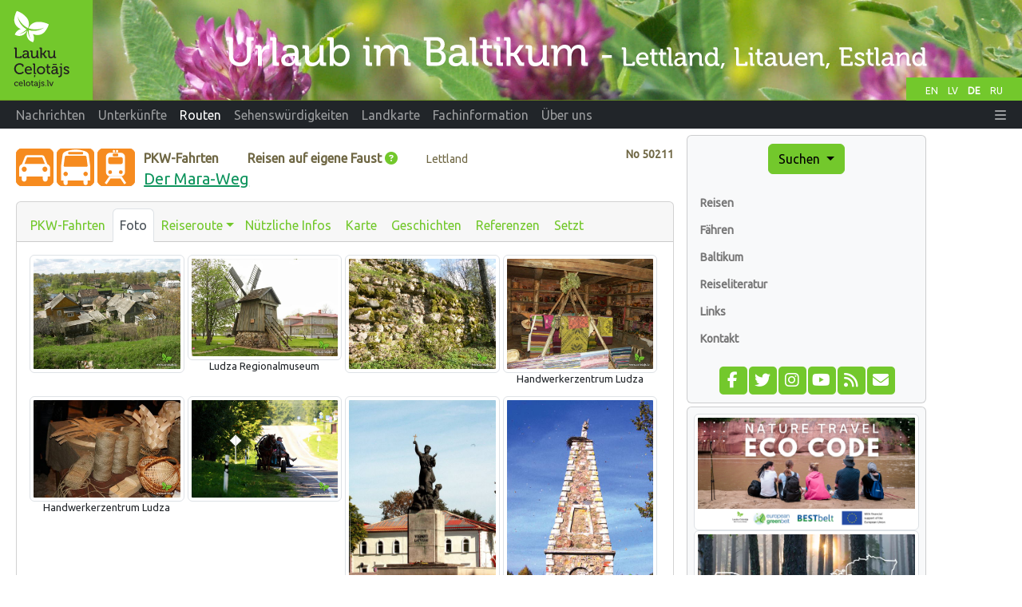

--- FILE ---
content_type: text/html;charset=UTF-8
request_url: https://www.celotajs.lv/de/e/glry/marascels
body_size: 7822
content:
<!DOCTYPE html>
<html xmlns="http://www.w3.org/1999/xhtml" xml:lang="en" lang="en">
<head>
  <meta http-equiv="Content-Type" content="text/html; charset=utf-8" />
  <meta charset="utf-8" />
  <meta http-equiv="X-UA-Compatible" content="IE=edge" />
  <meta name="viewport" content="width=device-width, initial-scale=1, shrink-to-fit=no" />
  <meta name="author" content="LLTA Lauku Celotajs"/>
  <link rel="apple-touch-icon" sizes="180x180" href="/apple-touch-icon.png">
  <link rel="icon" type="image/png" sizes="32x32" href="/favicon-32x32.png">
  <link rel="icon" type="image/png" sizes="16x16" href="/favicon-16x16.png">
  <link rel="manifest" href="/site.webmanifest">
  <link rel="mask-icon" href="/safari-pinned-tab.svg" color="#5bbad5">
  <meta name="msapplication-TileColor" content="#da532c">
  <meta name="theme-color" content="#ffffff">
  <title>Der Mara-Weg - Fotogalerie</title>
  <meta name="description" content="Nach der Gründung Livlands wurde dieses Land der Heiligen Jungfrau Maria gewidmet. So entstand Terra Mariana bzw. Land von Mara. Die Landstraße Ludza – Rēzekne – Daugavpils ist ein Teil des alten Han ..." />
<link rel="canonical" href="https://www.celotajs.lv/de/e/glry/marascels" />
<meta property="og:url" content="https://www.celotajs.lv/de/e/glry/marascels" />
<meta property="og:type" content="website" />
<meta property="og:title" content="Der Mara-Weg - Fotogalerie" />
<meta property="og:description" content="Nach der Gründung Livlands wurde dieses Land der Heiligen Jungfrau Maria gewidmet. So entstand Terra Mariana bzw. Land von Mara. Die Landstraße Ludza – Rēzekne – Daugavpils ist ein Teil des alten Han ..." />
<meta property="og:image" content="https://www.celotajs.lv/g/Tour/Selfdrive/50211/VO_5210453.jpg?size=1024" />
<meta name="twitter:card" content="summary_large_image" />
<meta name="twitter:title" content="Der Mara-Weg - Fotogalerie" />
<meta name="twitter:description" content="Nach der Gründung Livlands wurde dieses Land der Heiligen Jungfrau Maria gewidmet. So entstand Terra Mariana bzw. Land von Mara. Die Landstraße Ludza – Rēzekne – Daugavpils ist ein Teil des alten Han ..." />
<meta name="twitter:image" content="https://www.celotajs.lv/g/Tour/Selfdrive/50211/VO_5210453.jpg?size=1024" />
<link rel="stylesheet" type="text/css" href="../../../wicket/resource/lv.ortis.web.app.res.WappRes/bs5o-ver-7427540B7388A9AF8079CA93268EF92D.css" />
<script type="text/javascript" src="../../../wicket/resource/org.apache.wicket.resource.JQueryResourceReference/jquery/jquery-3.7.1-ver-962A4A135B116C30221466C5E4F0E7A1.js"></script>
<script type="text/javascript" src="../../../wicket/resource/lv.wi.res.bootstrap.WiBootstrap5Theme/bs5.bundle.min-ver-5CC1B73E70520FA84B1846AFE0EC8FB6.js"></script>
<link rel="stylesheet" type="text/css" href="../../../wicket/resource/lv.wi.res.WiUiCssRes/css/wi-ui-ver-6BB7EB0A27076848D05BBC26856277BE.css" />
<script type="text/javascript" id="gtm-script">
/*<![CDATA[*/
(function(w,d,s,l,i){w[l]=w[l]||[];w[l].push({'gtm.start':new Date().getTime(),event:'gtm.js'});var f=d.getElementsByTagName(s)[0],j=d.createElement(s),dl=l!='dataLayer'?'&l='+l:'';j.async=true;j.src='https://www.googletagmanager.com/gtm.js?id='+i+dl;f.parentNode.insertBefore(j,f);})(window,document,'script','dataLayer','GTM-N9WRL2GD');
/*]]>*/
</script>
<script type="text/javascript" async="async" src="//pagead2.googlesyndication.com/pagead/js/adsbygoogle.js"></script>
<link rel="stylesheet" type="text/css" href="../../../wicket/resource/lv.wi.res.fa.FontAwsomeResourceReference/css/all.min-ver-C325BE79A5ECCA85D68EB9E5B65A547A.css" />
<script type="text/javascript" src="../../../wicket/resource/org.apache.wicket.ajax.AbstractDefaultAjaxBehavior/res/js/wicket-ajax-jquery-ver-8CD946166F47E5DD4EADD165939FF57D.js"></script>
<link rel="stylesheet" type="text/css" href="../../../wicket/resource/lv.wi.cmp.lightbox.WiLightboxBs5ResourceReference/glightbox.min-ver-9B438B29CEF1C212D1C65A877FFC7232.css" />
<style type="text/css" id="lightbox">
.glightbox-clean h4.gslide-title {
  margin-bottom: 0.3rem;
}
.glightbox-clean div.gdesc-inner {
  padding: 12px 22px;
} </style>
<script type="text/javascript" src="../../../wicket/resource/lv.wi.cmp.lightbox.WiLightboxBs5ResourceReference/glightbox.min-ver-3E80BC0DB9EA0983473B1FA66FB4571D.js"></script>
<script type="text/javascript" id="50211">
/*<![CDATA[*/
$('document').ready(function(){ 
 var var_50211 = GLightbox({ 
  selector: '[data-gallery="50211"]', autoplayVideos: false, 
 });
});

/*]]>*/
</script>
<link rel="stylesheet" type="text/css" href="../../../wicket/resource/lv.glry.res.GalleryCssRes/css/gallery-ver-50246C6EFA8840F3CD353386916E0963.css" />

    <link rel="stylesheet" type="text/css" href="https://fonts.googleapis.com/css?family=Ubuntu&amp;subset=latin,latin-ext,cyrillic" />
<link rel="stylesheet" type="text/css" href="../../../wicket/resource/lv.ortis.web.app.res.WappRes/css-base-ver-9C482EA14C54A4B196BDFE9F7BC0BC0D.css" />
<link rel="stylesheet" type="text/css" href="../../../wicket/resource/lv.ortis.web.app.res.WappRes/s2019-ver-61599047F6B25CAAB9225A1CE95F1788" />
<script type="text/javascript">
/*<![CDATA[*/
Wicket.Event.add(window, "domready", function(event) { 
$('#id1').click(function() {$('#id2 .modal-body').load('https://www.celotajs.lv/de/app/info/TourDesignEnum_OWN #infoTextDiv', function(e) { $('#id2').modal('show')});});;
Wicket.Event.publish(Wicket.Event.Topic.AJAX_HANDLERS_BOUND);
;});
/*]]>*/
</script>
<meta name="wicket.header.items"/>
</head>
<body role="document" class="ortis">
  <noscript><iframe src="https://www.googletagmanager.com/ns.html?id=GTM-N9WRL2GD" height="0" width="0" style="display:none;visibility:hidden"></iframe></noscript>
  
  <div class="baseContainer container-fluid">
    
      
      <header>
        <div class="d-none d-md-block" style="position:relative; background-color: #658B1C;">
          <div id="selectLanguages">
            <div>
            
        <a class="localeChangeLink" href="../../../en/e/glry/marascels?lang=en"><span class="localeName" alt="en" title="English">EN</span></a>
            
        <a class="localeChangeLink" href="../../../lv/e/glry/marascels?lang=lv"><span class="localeName" alt="lv" title="latviešu">LV</span></a>
            
        <a class="localeChangeLink" href="../../../de/e/glry/marascels?lang=de"><span class="localeName active" alt="de" title="Deutsch">DE</span></a>
            
        <a class="localeChangeLink" href="../../../ru/e/glry/marascels?lang=ru"><span class="localeName" alt="ru" title="русский">RU</span></a>
      
    </div>
          </div>
          <a href="../../../de"><img class="img-fluid" src="../../../wicket/resource/lv.ortis.web.app.layout.skin.s2019.img.WSkin2019Res/hdr_de-ver-BA81577877266659AB78B18232B52A32.svg?de" alt="Urlaub auf dem Land"  title="Urlaub auf dem Land"/></a>
        </div>
        <div id="mainNavbar" class="mainNavbarNarrow" style="margin-bottom: .5em;">
      <nav class="navbar navbar-expand-md navbar-dark bg-dark py-md-0 pt-0 pb-2">
        <div class="container-fluid">
        <a class="d-block d-md-none navbar-brand" href="../../../de"><img style="height: 35px; margin-top: -1px;" alt="LC" src="../../../wicket/resource/lv.ortis.web.app.layout.skin.s2019.img.WSkin2019Res/btfly-ver-7DE54C5E2775280CCA5D7EC42C2ECF46.svg" title="Urlaub im Baltikum - Lettland, Litauen, Estland"/></a>
        <button class="navbar-toggler" type="button" data-bs-toggle="collapse" data-bs-target="#navbar-collapse-1">
          <span class="navbar-toggler-icon"></span>
        </button>
        <div class="collapse navbar-collapse" id="navbar-collapse-1">
          <ul class="navbar-nav me-auto">
            <li class="nav-item dropdown d-inline d-md-none">
              <a href="#" class="nav-link dropdown-toggle" data-bs-toggle="dropdown" role="button">Suchen</a>
              <div class="dropdown-menu dropdown-menu">
                
      <a class="dropdown-item" href="../../search/activities">Durch Interessen</a>
      <a class="dropdown-item" href="../../search/services">Tickets und Dienstleistungen</a>
      <div class="dropdown-divider"></div>
      <a class="dropdown-item" href="../../entity/search">Erweiterte Suche</a>
    
              </div>
            </li>
            
              <li class="nav-item"><a class="nav-link" href="/de/news/list/at"><span>Nachrichten</span></a></li>
              
            
              <li class="d-md-inline d-none nav-item"><a class="nav-link" href="/de/c/accommodations"><span>Unterkünfte</span></a></li>
              <li class="d-inline d-md-none dropdown nav-item">
                <a href="#" class="nav-link dropdown-toggle" data-bs-toggle="dropdown" role="button"><span>Unterkünfte</span></a>
                <div class="dropdown-menu dropdown-menu">
                  <a class="dropdown-item" href="/de/c/accommodations"><span>Unterkünfte</span></a><a class="dropdown-item" href="/de/c/special/spa"><span>SPA und spezielle Angebote</span></a><a class="dropdown-item" href="/de/c/serv/ferry"><span>Fähren</span></a><a class="dropdown-item" href="/c/accomm/destination"><span>Baltikum</span></a><a class="dropdown-item" href="/cont/cntr/booking_de.html"><span>Buchen</span></a><a class="dropdown-item" href="/de/c/publ/list"><span>Reiseliteratur</span></a><a class="dropdown-item" href="/cont/cntr/links_de.html"><span>Links</span></a><a class="dropdown-item" href="/de/c/contactus"><span>Kontakt</span></a>
                </div>
              </li>
            
              <li class="d-md-inline d-none nav-item"><a class="nav-link active" href="/de/c/tour/tours"><span>Routen</span></a></li>
              <li class="d-inline d-md-none dropdown nav-item">
                <a href="#" class="nav-link dropdown-toggle" data-bs-toggle="dropdown" role="button"><span>Routen</span></a>
                <div class="dropdown-menu dropdown-menu">
                  <a class="dropdown-item" href="/de/c/tour/tours"><span>Reisen</span></a><a class="dropdown-item" href="/de/c/serv/ferry"><span>Fähren</span></a><a class="dropdown-item" href="/c/accomm/destination"><span>Baltikum</span></a><a class="dropdown-item" href="/de/c/publ/list"><span>Reiseliteratur</span></a><a class="dropdown-item" href="/cont/cntr/links_de.html"><span>Links</span></a><a class="dropdown-item" href="/de/c/contactus"><span>Kontakt</span></a>
                </div>
              </li>
            
              <li class="d-md-inline d-none nav-item"><a class="nav-link" href="/de/c/wrth"><span>Sehenswürdigkeiten</span></a></li>
              <li class="d-inline d-md-none dropdown nav-item">
                <a href="#" class="nav-link dropdown-toggle" data-bs-toggle="dropdown" role="button"><span>Sehenswürdigkeiten</span></a>
                <div class="dropdown-menu dropdown-menu">
                  <a class="dropdown-item" href="/de/c/wrth"><span>Sehenswürdigkeiten</span></a><a class="dropdown-item" href="/cont/wrth/natura2000_de.html"><span>Natura 2000</span></a><a class="dropdown-item" href="/de/c/wrth/greenadvice"><span>Grüne Ratschläge</span></a>
                </div>
              </li>
            
              <li class="nav-item"><a class="nav-link" href="/de/geo/map"><span>Landkarte</span></a></li>
              
            
              <li class="d-md-inline d-none nav-item"><a class="nav-link" href="/de/news/list/p"><span>Fachinformation</span></a></li>
              <li class="d-inline d-md-none dropdown nav-item">
                <a href="#" class="nav-link dropdown-toggle" data-bs-toggle="dropdown" role="button"><span>Fachinformation</span></a>
                <div class="dropdown-menu dropdown-menu">
                  <a class="dropdown-item" href="/de/news/list/p"><span>Aktuelles</span></a><a class="dropdown-item" href="/cont/prof/association_de.html"><span>Association</span></a><a class="dropdown-item" href="/cont/prof/quality_de.html"><span>Quality</span></a><a class="dropdown-item" href="/de/conference/list"><span>Geschehen</span></a><a class="dropdown-item" href="/cont/prof/training_de.html"><span>Training</span></a><a class="dropdown-item" href="/cont/prof/marketing_de.html"><span>Marketing</span></a><a class="dropdown-item" href="/de/c/prof/press"><span>Press</span></a><a class="dropdown-item" href="/de/c/prof/proj"><span>Projects</span></a><a class="dropdown-item" href="/cont/cntr/links_de.html"><span>Links</span></a>
                </div>
              </li>
            
              <li class="d-md-inline d-none nav-item"><a class="nav-link" href="/de/c/about/company"><span>Über uns</span></a></li>
              <li class="d-inline d-md-none dropdown nav-item">
                <a href="#" class="nav-link dropdown-toggle" data-bs-toggle="dropdown" role="button"><span>Über uns</span></a>
                <div class="dropdown-menu dropdown-menu">
                  <a class="dropdown-item" href="/de/c/about/team"><span>Mitarbeiter</span></a><a class="dropdown-item" href="/de/c/about/brochures"><span>Werbebroschüre</span></a><a class="dropdown-item" href="/en/c/about/history"><span>Geschichte</span></a><a class="dropdown-item" href="/de/c/contactus"><span>Kontakt</span></a>
                </div>
              </li>
            
          </ul>
          <ul class="navbar-nav ms-auto">
            
      <li class="nav-item dropdown locale-dropdown d-block d-md-none">
        <a href="#" class="nav-link dropdown-toggle" data-bs-toggle="dropdown">DE</a>
        <div class="dropdown-menu">
          <a class="dropdown-item" href="../../../en/e/glry/marascels?lang=en">English</a><a class="dropdown-item" href="../../../lv/e/glry/marascels?lang=lv">Latviešu</a><a class="dropdown-item" href="../../../de/e/glry/marascels?lang=de">Deutsch</a><a class="dropdown-item" href="../../../ru/e/glry/marascels?lang=ru">Русский</a>
        </div>
      </li>
    
            <li id="id3" hidden="" data-wicket-placeholder=""></li>
            <li class="nav-item dropdown" id="id4">
              <a href="#" class="nav-link" data-bs-toggle="dropdown" role="button"><i class="fa-solid fa-bars d-none d-md-inline"> </i> <span class="d-md-none">Mehr</span> </a>
              <div class="dropdown-menu dropdown-menu-end">
                <a class="dropdown-item" href="./marascels?login=true"><i class="fa-solid fa-right-to-bracket fa-lg"> </i> Login</a>
              </div>
            </li>
          </ul>
        </div>
        </div>
      </nav>
    </div>
      </header>
    
      <div class="position-relative overflow-hidden mx-md-3 mx-1" >
        <div class="container-fluid">
          <div class="row">
            <div class="col-12 col-md-9 col-lg-8 mx-0 pt-1 px-1 printArea">
              
              <div class="pageContent">
                
                
      <div style="clear: both;"></div>
      
      
      
      <div class="context" style="margin: .8em 0 1em 0;">
        <div class="entityNr" style="" id="id5">
          No
          <span>50211</span>
        </div>
        <div style="float: left; padding-right: .7em;">
          
            <span>
      <a target="helpWin" href="../../help/symbols#A_O-ETT-SELFDRIVE"><img src="/images/ico/O-ETT-SELFDRIVE.svg" alt="PKW-Fahrten" style="" title="PKW-Fahrten" width="47px" height="47px"/></a>
      
    </span>
          
            <span>
      <a target="helpWin" href="../../help/symbols#A_O-ETT-BUS"><img src="/images/ico/O-ETT-BUS.svg" alt="Bustouren" style="" title="Bustouren" width="47px" height="47px"/></a>
      
    </span>
          
            <span>
      <a target="helpWin" href="../../help/symbols#A_O-ETT-PUBTRANS"><img src="/images/ico/O-ETT-PUBTRANS.svg" alt="Public transport tour" style="" title="Public transport tour" width="47px" height="47px"/></a>
      
    </span>
          
        </div>
        <div>
          <span class="entityType" style="margin-right: 2em;">PKW-Fahrten</span> <span style="margin-right: 2em;"><span class="entityType">Reisen auf eigene Faust</span>
      <a class="wiHelp wiHelpIcon text-primary" id="id1" title="Reisen auf eigene Faust"><i class="fa-solid fa-circle-question" alt="help" title=""></i></a>
      <div class="modal fade" tabindex="-1" role="dialog" id="id2">
        <div class="modal-dialog modal-lg" role="document">
          <div class="modal-content">
            <div class="modal-header">
              <h4 class="modal-title">Reisen auf eigene Faust</h4>
              <button type="button" class="close" data-dismiss="modal" aria-label="Close"><span aria-hidden="true">&times;</span></button>
            </div>
            <div class="modal-body"> ... </div>
            <div class="modal-footer">
              <button type="button" class="btn btn-primary" data-dismiss="modal">Close</button>
            </div>
          </div>
        </div>
      </div>
    </span> <span class="entityLocation">Lettland</span>
        </div>
        <h1 class="entityName">
      <a href="../marascels">Der Mara-Weg</a> 
    </h1>
      </div>
    
      
      <div class="card">
        <div class="card-header">
          <ul class="nav nav-tabs card-header-tabs">
            
      
        
      <li class="nav-item">
        <a class="nav-link px-2" href="../marascels" title="PKW-Fahrten">PKW-Fahrten</a>
      </li>      
    
      
        
      <li class="nav-item">
        <a class="nav-link px-2 active" href="./marascels" title="Foto">Foto</a>
      </li>      
    
      
        
      <li class="nav-item dropdown">
        <a class="nav-link dropdown-toggle ps-2 pe-1" data-bs-toggle="dropdown" href="#" role="button" aria-haspopup="true" aria-expanded="false">Reiseroute</a>
        <div class="dropdown-menu">
          
            <a class="dropdown-item" href="../itinerary/overview/marascels" title="Reiseroute">Reiseroute</a>
          
            <a class="dropdown-item" href="../itinerary/marascels/1" title="Tag 1">Tag 1</a>
          
            <a class="dropdown-item" href="../itinerary/marascels/2" title="Tag 2">Tag 2</a>
          
            <a class="dropdown-item" href="../itinerary/marascels/3" title="Tag 3">Tag 3</a>
          
            <a class="dropdown-item" href="../itinerary/marascels/4" title="Tag 4">Tag 4</a>
          
            <a class="dropdown-item" href="../itinerary/marascels/5" title="Tag 5">Tag 5</a>
          
        </div>
      </li>      
    
      
        
      <li class="nav-item">
        <a class="nav-link px-2" href="../specialization/list/marascels" title="Nützliche Infos">Nützliche Infos</a>
      </li>      
    
      
        
      <li class="nav-item">
        <a class="nav-link px-2" href="../map/marascels" title="Karte">Karte</a>
      </li>      
    
      
        
      <li class="nav-item">
        <a class="nav-link px-2" href="../story/list/marascels" title="Geschichten">Geschichten</a>
      </li>      
    
      
        
      <li class="nav-item">
        <a class="nav-link px-2" href="../feedback/list/marascels" title="Referenzen">Referenzen</a>
      </li>      
    
      
        
      <li class="nav-item">
        <a class="nav-link px-2" href="../info/marascels" title="Setzt">Setzt</a>
      </li>      
    
      
    
          </ul>
        </div>
        <div class="card-body">
          
      <div>
      <div class="g-1 row row-cols-1 row-cols-sm-2 row-cols-md-4" style="width:100%;">
        
          <div class="col">
    <figure class="figure text-center" style="position: relative; margin-bottom: .01rem; ">
      
      <a href="/g/Tour/Selfdrive/50211/10297.JPG?size=1024" class="glry-item" data-toggle="lightbox" data-gallery="50211" data-title="10297.JPG"><img class="figure-img img-fluid img-thumbnail glry-image center-block" alt="10297.JPG" style="margin-bottom: .05rem;" src="/g/Tour/Selfdrive/50211/10297.JPG?size=640"/></a>
    
      
      <figcaption>
        
        
      </figcaption>
    </figure>
  </div>
        
          <div class="col">
    <figure class="figure text-center" style="position: relative; margin-bottom: .01rem; ">
      
      <a href="/g/Tour/Selfdrive/50211/2. Ludzas Novadpētniecības muzejs.jpg?size=1024" class="glry-item" data-toggle="lightbox" data-gallery="50211" data-title="Ludza Regionalmuseum"><img class="figure-img img-fluid img-thumbnail glry-image center-block" alt="2. Ludzas Novadpētniecības muzejs.jpg" style="margin-bottom: .05rem;" src="/g/Tour/Selfdrive/50211/2. Ludzas Novadpētniecības muzejs.jpg?size=640"/></a>
    
      
      <figcaption>
        <div class="glryItemDescription">Ludza Regionalmuseum</div>
        
      </figcaption>
    </figure>
  </div>
        
          <div class="col">
    <figure class="figure text-center" style="position: relative; margin-bottom: .01rem; ">
      
      <a href="/g/Tour/Selfdrive/50211/21.JPG?size=1024" class="glry-item" data-toggle="lightbox" data-gallery="50211" data-title="21.JPG"><img class="figure-img img-fluid img-thumbnail glry-image center-block" alt="21.JPG" style="margin-bottom: .05rem;" src="/g/Tour/Selfdrive/50211/21.JPG?size=640"/></a>
    
      
      <figcaption>
        
        
      </figcaption>
    </figure>
  </div>
        
          <div class="col">
    <figure class="figure text-center" style="position: relative; margin-bottom: .01rem; ">
      
      <a href="/g/Tour/Selfdrive/50211/224.JPG?size=1024" class="glry-item" data-toggle="lightbox" data-gallery="50211" data-title="Handwerkerzentrum Ludza"><img class="figure-img img-fluid img-thumbnail glry-image center-block" alt="224.JPG" style="margin-bottom: .05rem;" src="/g/Tour/Selfdrive/50211/224.JPG?size=640"/></a>
    
      
      <figcaption>
        <div class="glryItemDescription">Handwerkerzentrum Ludza</div>
        
      </figcaption>
    </figure>
  </div>
        
          <div class="col">
    <figure class="figure text-center" style="position: relative; margin-bottom: .01rem; ">
      
      <a href="/g/Tour/Selfdrive/50211/4.JPG?size=1024" class="glry-item" data-toggle="lightbox" data-gallery="50211" data-title="Handwerkerzentrum Ludza"><img class="figure-img img-fluid img-thumbnail glry-image center-block" alt="4.JPG" style="margin-bottom: .05rem;" src="/g/Tour/Selfdrive/50211/4.JPG?size=640"/></a>
    
      
      <figcaption>
        <div class="glryItemDescription">Handwerkerzentrum Ludza</div>
        
      </figcaption>
    </figure>
  </div>
        
          <div class="col">
    <figure class="figure text-center" style="position: relative; margin-bottom: .01rem; ">
      
      <a href="/g/Tour/Selfdrive/50211/7_Maras_cels.JPG?size=1024" class="glry-item" data-toggle="lightbox" data-gallery="50211" data-title="7_Maras_cels.JPG"><img class="figure-img img-fluid img-thumbnail glry-image center-block" alt="7_Maras_cels.JPG" style="margin-bottom: .05rem;" src="/g/Tour/Selfdrive/50211/7_Maras_cels.JPG?size=640"/></a>
    
      
      <figcaption>
        
        
      </figcaption>
    </figure>
  </div>
        
          <div class="col">
    <figure class="figure text-center" style="position: relative; margin-bottom: .01rem; ">
      
      <a href="/g/Tour/Selfdrive/50211/7_Maras_cels_2.JPG?size=1024" class="glry-item" data-toggle="lightbox" data-gallery="50211" data-title="Latgale Mara"><img class="figure-img img-fluid img-thumbnail glry-image center-block" alt="7_Maras_cels_2.JPG" style="margin-bottom: .05rem;" src="/g/Tour/Selfdrive/50211/7_Maras_cels_2.JPG?size=640"/></a>
    
      
      <figcaption>
        <div class="glryItemDescription">Latgale Mara</div>
        
      </figcaption>
    </figure>
  </div>
        
          <div class="col">
    <figure class="figure text-center" style="position: relative; margin-bottom: .01rem; ">
      
      <a href="/g/Tour/Selfdrive/50211/Celvedis_003-071.jpg?size=1024" class="glry-item" data-toggle="lightbox" data-gallery="50211" data-title="Denkmal „Der Kreuzträger“"><img class="figure-img img-fluid img-thumbnail glry-image center-block" alt="Celvedis_003-071.jpg" style="margin-bottom: .05rem;" src="/g/Tour/Selfdrive/50211/Celvedis_003-071.jpg?size=640"/></a>
    
      
      <figcaption>
        <div class="glryItemDescription">Denkmal „Der Kreuzträger“</div>
        
      </figcaption>
    </figure>
  </div>
        
          <div class="col">
    <figure class="figure text-center" style="position: relative; margin-bottom: .01rem; ">
      
      <a href="/g/Tour/Selfdrive/50211/Celvedis_004-000.jpg?size=1024" class="glry-item" data-toggle="lightbox" data-gallery="50211" data-title="Celvedis_004-000.jpg"><img class="figure-img img-fluid img-thumbnail glry-image center-block" alt="Celvedis_004-000.jpg" style="margin-bottom: .05rem;" src="/g/Tour/Selfdrive/50211/Celvedis_004-000.jpg?size=640"/></a>
    
      
      <figcaption>
        
        
      </figcaption>
    </figure>
  </div>
        
          <div class="col">
    <figure class="figure text-center" style="position: relative; margin-bottom: .01rem; ">
      
      <a href="/g/Tour/Selfdrive/50211/FGC_0338.JPG?size=1024" class="glry-item" data-toggle="lightbox" data-gallery="50211" data-title="Brotmuseum Aglona"><img class="figure-img img-fluid img-thumbnail glry-image center-block" alt="FGC_0338.JPG" style="margin-bottom: .05rem;" src="/g/Tour/Selfdrive/50211/FGC_0338.JPG?size=640"/></a>
    
      
      <figcaption>
        <div class="glryItemDescription">Brotmuseum Aglona</div>
        
      </figcaption>
    </figure>
  </div>
        
          <div class="col">
    <figure class="figure text-center" style="position: relative; margin-bottom: .01rem; ">
      
      <a href="/g/Tour/Selfdrive/50211/FGC_0346.JPG?size=1024" class="glry-item" data-toggle="lightbox" data-gallery="50211" data-title="FGC_0346.JPG"><img class="figure-img img-fluid img-thumbnail glry-image center-block" alt="FGC_0346.JPG" style="margin-bottom: .05rem;" src="/g/Tour/Selfdrive/50211/FGC_0346.JPG?size=640"/></a>
    
      
      <figcaption>
        
        
      </figcaption>
    </figure>
  </div>
        
          <div class="col">
    <figure class="figure text-center" style="position: relative; margin-bottom: .01rem; ">
      
      <a href="/g/Tour/Selfdrive/50211/FGC_0351.JPG?size=1024" class="glry-item" data-toggle="lightbox" data-gallery="50211" data-title="FGC_0351.JPG"><img class="figure-img img-fluid img-thumbnail glry-image center-block" alt="FGC_0351.JPG" style="margin-bottom: .05rem;" src="/g/Tour/Selfdrive/50211/FGC_0351.JPG?size=640"/></a>
    
      
      <figcaption>
        
        
      </figcaption>
    </figure>
  </div>
        
          <div class="col">
    <figure class="figure text-center" style="position: relative; margin-bottom: .01rem; ">
      
      <a href="/g/Tour/Selfdrive/50211/FGC_0359.JPG?size=1024" class="glry-item" data-toggle="lightbox" data-gallery="50211" data-title="FGC_0359.JPG"><img class="figure-img img-fluid img-thumbnail glry-image center-block" alt="FGC_0359.JPG" style="margin-bottom: .05rem;" src="/g/Tour/Selfdrive/50211/FGC_0359.JPG?size=640"/></a>
    
      
      <figcaption>
        
        
      </figcaption>
    </figure>
  </div>
        
          <div class="col">
    <figure class="figure text-center" style="position: relative; margin-bottom: .01rem; ">
      
      <a href="/g/Tour/Selfdrive/50211/GORS01-1.jpg?size=1024" class="glry-item" data-toggle="lightbox" data-gallery="50211" data-title="Botschaft von Latgale GORS"><img class="figure-img img-fluid img-thumbnail glry-image center-block" alt="GORS01-1.jpg" style="margin-bottom: .05rem;" src="/g/Tour/Selfdrive/50211/GORS01-1.jpg?size=640"/></a>
    
      
      <figcaption>
        <div class="glryItemDescription">Botschaft von Latgale GORS</div>
        
      </figcaption>
    </figure>
  </div>
        
          <div class="col">
    <figure class="figure text-center" style="position: relative; margin-bottom: .01rem; ">
      
      <a href="/g/Tour/Selfdrive/50211/IMG_1015.JPG?size=1024" class="glry-item" data-toggle="lightbox" data-gallery="50211" data-title="IMG_1015.JPG"><img class="figure-img img-fluid img-thumbnail glry-image center-block" alt="IMG_1015.JPG" style="margin-bottom: .05rem;" src="/g/Tour/Selfdrive/50211/IMG_1015.JPG?size=640"/></a>
    
      
      <figcaption>
        
        
      </figcaption>
    </figure>
  </div>
        
          <div class="col">
    <figure class="figure text-center" style="position: relative; margin-bottom: .01rem; ">
      
      <a href="/g/Tour/Selfdrive/50211/IMG_1023.JPG?size=1024" class="glry-item" data-toggle="lightbox" data-gallery="50211" data-title="Festung Daugavpils"><img class="figure-img img-fluid img-thumbnail glry-image center-block" alt="IMG_1023.JPG" style="margin-bottom: .05rem;" src="/g/Tour/Selfdrive/50211/IMG_1023.JPG?size=640"/></a>
    
      
      <figcaption>
        <div class="glryItemDescription">Festung Daugavpils</div>
        
      </figcaption>
    </figure>
  </div>
        
          <div class="col">
    <figure class="figure text-center" style="position: relative; margin-bottom: .01rem; ">
      
      <a href="/g/Tour/Selfdrive/50211/IMG_1031.JPG?size=1024" class="glry-item" data-toggle="lightbox" data-gallery="50211" data-title="IMG_1031.JPG"><img class="figure-img img-fluid img-thumbnail glry-image center-block" alt="IMG_1031.JPG" style="margin-bottom: .05rem;" src="/g/Tour/Selfdrive/50211/IMG_1031.JPG?size=640"/></a>
    
      
      <figcaption>
        
        
      </figcaption>
    </figure>
  </div>
        
          <div class="col">
    <figure class="figure text-center" style="position: relative; margin-bottom: .01rem; ">
      
      <a href="/g/Tour/Selfdrive/50211/IMG_1037.JPG?size=1024" class="glry-item" data-toggle="lightbox" data-gallery="50211" data-title="IMG_1037.JPG"><img class="figure-img img-fluid img-thumbnail glry-image center-block" alt="IMG_1037.JPG" style="margin-bottom: .05rem;" src="/g/Tour/Selfdrive/50211/IMG_1037.JPG?size=640"/></a>
    
      
      <figcaption>
        
        
      </figcaption>
    </figure>
  </div>
        
          <div class="col">
    <figure class="figure text-center" style="position: relative; margin-bottom: .01rem; ">
      
      <a href="/g/Tour/Selfdrive/50211/IMG_1094.JPG?size=1024" class="glry-item" data-toggle="lightbox" data-gallery="50211" data-title="Katholische Basilika von Aglona"><img class="figure-img img-fluid img-thumbnail glry-image center-block" alt="IMG_1094.JPG" style="margin-bottom: .05rem;" src="/g/Tour/Selfdrive/50211/IMG_1094.JPG?size=640"/></a>
    
      
      <figcaption>
        <div class="glryItemDescription">Katholische Basilika von Aglona</div>
        
      </figcaption>
    </figure>
  </div>
        
          <div class="col">
    <figure class="figure text-center" style="position: relative; margin-bottom: .01rem; ">
      
      <a href="/g/Tour/Selfdrive/50211/IMG_1422.JPG?size=1024" class="glry-item" data-toggle="lightbox" data-gallery="50211" data-title="Pferdefarm &quot;Untumi&quot;"><img class="figure-img img-fluid img-thumbnail glry-image center-block" alt="IMG_1422.JPG" style="margin-bottom: .05rem;" src="/g/Tour/Selfdrive/50211/IMG_1422.JPG?size=640"/></a>
    
      
      <figcaption>
        <div class="glryItemDescription">Pferdefarm &quot;Untumi&quot;</div>
        
      </figcaption>
    </figure>
  </div>
        
          <div class="col">
    <figure class="figure text-center" style="position: relative; margin-bottom: .01rem; ">
      
      <a href="/g/Tour/Selfdrive/50211/IMG_1434.JPG?size=1024" class="glry-item" data-toggle="lightbox" data-gallery="50211" data-title="IMG_1434.JPG"><img class="figure-img img-fluid img-thumbnail glry-image center-block" alt="IMG_1434.JPG" style="margin-bottom: .05rem;" src="/g/Tour/Selfdrive/50211/IMG_1434.JPG?size=640"/></a>
    
      
      <figcaption>
        
        
      </figcaption>
    </figure>
  </div>
        
          <div class="col">
    <figure class="figure text-center" style="position: relative; margin-bottom: .01rem; ">
      
      <a href="/g/Tour/Selfdrive/50211/IMG_6398.JPG?size=1024" class="glry-item" data-toggle="lightbox" data-gallery="50211" data-title="Latgale Museum für Kulturgeschichte"><img class="figure-img img-fluid img-thumbnail glry-image center-block" alt="IMG_6398.JPG" style="margin-bottom: .05rem;" src="/g/Tour/Selfdrive/50211/IMG_6398.JPG?size=640"/></a>
    
      
      <figcaption>
        <div class="glryItemDescription">Latgale Museum für Kulturgeschichte</div>
        
      </figcaption>
    </figure>
  </div>
        
          <div class="col">
    <figure class="figure text-center" style="position: relative; margin-bottom: .01rem; ">
      
      <a href="/g/Tour/Selfdrive/50211/IMG_6410 - Copy.JPG?size=1024" class="glry-item" data-toggle="lightbox" data-gallery="50211" data-title="Latgale Mara"><img class="figure-img img-fluid img-thumbnail glry-image center-block" alt="IMG_6410 - Copy.JPG" style="margin-bottom: .05rem;" src="/g/Tour/Selfdrive/50211/IMG_6410 - Copy.JPG?size=640"/></a>
    
      
      <figcaption>
        <div class="glryItemDescription">Latgale Mara</div>
        
      </figcaption>
    </figure>
  </div>
        
          <div class="col">
    <figure class="figure text-center" style="position: relative; margin-bottom: .01rem; ">
      
      <a href="/g/Tour/Selfdrive/50211/IMG_6448.JPG?size=1024" class="glry-item" data-toggle="lightbox" data-gallery="50211" data-title="Burgberg von Rezekne"><img class="figure-img img-fluid img-thumbnail glry-image center-block" alt="IMG_6448.JPG" style="margin-bottom: .05rem;" src="/g/Tour/Selfdrive/50211/IMG_6448.JPG?size=640"/></a>
    
      
      <figcaption>
        <div class="glryItemDescription">Burgberg von Rezekne</div>
        
      </figcaption>
    </figure>
  </div>
        
          <div class="col">
    <figure class="figure text-center" style="position: relative; margin-bottom: .01rem; ">
      
      <a href="/g/Tour/Selfdrive/50211/IMG_6590.JPG?size=1024" class="glry-item" data-toggle="lightbox" data-gallery="50211" data-title="IMG_6590.JPG"><img class="figure-img img-fluid img-thumbnail glry-image center-block" alt="IMG_6590.JPG" style="margin-bottom: .05rem;" src="/g/Tour/Selfdrive/50211/IMG_6590.JPG?size=640"/></a>
    
      
      <figcaption>
        
        
      </figcaption>
    </figure>
  </div>
        
          <div class="col">
    <figure class="figure text-center" style="position: relative; margin-bottom: .01rem; ">
      
      <a href="/g/Tour/Selfdrive/50211/Im000927.jpg?size=1024" class="glry-item" data-toggle="lightbox" data-gallery="50211" data-title="Potter Evalds Vasilevsky"><img class="figure-img img-fluid img-thumbnail glry-image center-block" alt="Im000927.jpg" style="margin-bottom: .05rem;" src="/g/Tour/Selfdrive/50211/Im000927.jpg?size=640"/></a>
    
      
      <figcaption>
        <div class="glryItemDescription">Potter Evalds Vasilevsky</div>
        
      </figcaption>
    </figure>
  </div>
        
          <div class="col">
    <figure class="figure text-center" style="position: relative; margin-bottom: .01rem; ">
      
      <a href="/g/Tour/Selfdrive/50211/New Image4.JPG?size=1024" class="glry-item" data-toggle="lightbox" data-gallery="50211" data-title="Handwerkerzentrum Ludza"><img class="figure-img img-fluid img-thumbnail glry-image center-block" alt="New Image4.JPG" style="margin-bottom: .05rem;" src="/g/Tour/Selfdrive/50211/New Image4.JPG?size=640"/></a>
    
      
      <figcaption>
        <div class="glryItemDescription">Handwerkerzentrum Ludza</div>
        
      </figcaption>
    </figure>
  </div>
        
          <div class="col">
    <figure class="figure text-center" style="position: relative; margin-bottom: .01rem; ">
      
      <a href="/g/Tour/Selfdrive/50211/PICT0051.JPG?size=1024" class="glry-item" data-toggle="lightbox" data-gallery="50211" data-title="PICT0051.JPG"><img class="figure-img img-fluid img-thumbnail glry-image center-block" alt="PICT0051.JPG" style="margin-bottom: .05rem;" src="/g/Tour/Selfdrive/50211/PICT0051.JPG?size=640"/></a>
    
      
      <figcaption>
        
        
      </figcaption>
    </figure>
  </div>
        
          <div class="col">
    <figure class="figure text-center" style="position: relative; margin-bottom: .01rem; ">
      
      <a href="/g/Tour/Selfdrive/50211/PICT0083.JPG?size=1024" class="glry-item" data-toggle="lightbox" data-gallery="50211" data-title="PICT0083.JPG"><img class="figure-img img-fluid img-thumbnail glry-image center-block" alt="PICT0083.JPG" style="margin-bottom: .05rem;" src="/g/Tour/Selfdrive/50211/PICT0083.JPG?size=640"/></a>
    
      
      <figcaption>
        
        
      </figcaption>
    </figure>
  </div>
        
          <div class="col">
    <figure class="figure text-center" style="position: relative; margin-bottom: .01rem; ">
      
      <a href="/g/Tour/Selfdrive/50211/PICT0091.JPG?size=1024" class="glry-item" data-toggle="lightbox" data-gallery="50211" data-title="PICT0091.JPG"><img class="figure-img img-fluid img-thumbnail glry-image center-block" alt="PICT0091.JPG" style="margin-bottom: .05rem;" src="/g/Tour/Selfdrive/50211/PICT0091.JPG?size=640"/></a>
    
      
      <figcaption>
        
        
      </figcaption>
    </figure>
  </div>
        
          <div class="col">
    <figure class="figure text-center" style="position: relative; margin-bottom: .01rem; ">
      
      <a href="/g/Tour/Selfdrive/50211/PICT0157.JPG?size=1024" class="glry-item" data-toggle="lightbox" data-gallery="50211" data-title="Wolkenhügel"><img class="figure-img img-fluid img-thumbnail glry-image center-block" alt="PICT0157.JPG" style="margin-bottom: .05rem;" src="/g/Tour/Selfdrive/50211/PICT0157.JPG?size=640"/></a>
    
      
      <figcaption>
        <div class="glryItemDescription">Wolkenhügel</div>
        
      </figcaption>
    </figure>
  </div>
        
          <div class="col">
    <figure class="figure text-center" style="position: relative; margin-bottom: .01rem; ">
      
      <a href="/g/Tour/Selfdrive/50211/PICT0170.JPG?size=1024" class="glry-item" data-toggle="lightbox" data-gallery="50211" data-title="PICT0170.JPG"><img class="figure-img img-fluid img-thumbnail glry-image center-block" alt="PICT0170.JPG" style="margin-bottom: .05rem;" src="/g/Tour/Selfdrive/50211/PICT0170.JPG?size=640"/></a>
    
      
      <figcaption>
        
        
      </figcaption>
    </figure>
  </div>
        
          <div class="col">
    <figure class="figure text-center" style="position: relative; margin-bottom: .01rem; ">
      
      <a href="/g/Tour/Selfdrive/50211/PICT0175.JPG?size=1024" class="glry-item" data-toggle="lightbox" data-gallery="50211" data-title="Pferdefarm &quot;Untumi&quot;"><img class="figure-img img-fluid img-thumbnail glry-image center-block" alt="PICT0175.JPG" style="margin-bottom: .05rem;" src="/g/Tour/Selfdrive/50211/PICT0175.JPG?size=640"/></a>
    
      
      <figcaption>
        <div class="glryItemDescription">Pferdefarm &quot;Untumi&quot;</div>
        
      </figcaption>
    </figure>
  </div>
        
          <div class="col">
    <figure class="figure text-center" style="position: relative; margin-bottom: .01rem; ">
      
      <a href="/g/Tour/Selfdrive/50211/PICT0284.JPG?size=1024" class="glry-item" data-toggle="lightbox" data-gallery="50211" data-title="PICT0284.JPG"><img class="figure-img img-fluid img-thumbnail glry-image center-block" alt="PICT0284.JPG" style="margin-bottom: .05rem;" src="/g/Tour/Selfdrive/50211/PICT0284.JPG?size=640"/></a>
    
      
      <figcaption>
        
        
      </figcaption>
    </figure>
  </div>
        
          <div class="col">
    <figure class="figure text-center" style="position: relative; margin-bottom: .01rem; ">
      
      <a href="/g/Tour/Selfdrive/50211/Svecturi_darbnica_Juris_Krompans.JPG?size=1024" class="glry-item" data-toggle="lightbox" data-gallery="50211" data-title="Juris Krompāns Kerzenleuchter-Werkstatt"><img class="figure-img img-fluid img-thumbnail glry-image center-block" alt="Svecturi_darbnica_Juris_Krompans.JPG" style="margin-bottom: .05rem;" src="/g/Tour/Selfdrive/50211/Svecturi_darbnica_Juris_Krompans.JPG?size=640"/></a>
    
      
      <figcaption>
        <div class="glryItemDescription">Juris Krompāns Kerzenleuchter-Werkstatt</div>
        
      </figcaption>
    </figure>
  </div>
        
          <div class="col">
    <figure class="figure text-center" style="position: relative; margin-bottom: .01rem; ">
      
      <a href="/g/Tour/Selfdrive/50211/VO_5210453.jpg?size=1024" class="glry-item" data-toggle="lightbox" data-gallery="50211" data-title="VO_5210453.jpg"><img class="figure-img img-fluid img-thumbnail glry-image center-block" alt="VO_5210453.jpg" style="margin-bottom: .05rem;" src="/g/Tour/Selfdrive/50211/VO_5210453.jpg?size=640"/></a>
    
      
      <figcaption>
        
        
      </figcaption>
    </figure>
  </div>
        
      </div>
    </div>
      <div class="btn-row">
        <a class="btn btn-primary" target="galleryWin" role="button" href="http://galerija.celotajs.lv/de/f/Tour/Selfdrive/50211">Externe Fotogalerie</a>
        
      </div>      
    
        </div>
      </div>
    
    
    
    
              </div>
              
              <hr class="newsItemSeparator"/>              
              <div style="text-align: center; width: 100%; margin-bottom: 10px;">
      <ins class="adsbygoogle" data-ad-client="ca-pub-1069488188826558" data-ad-slot="6295886942" data-ad-format="auto" style="display:block;"></ins>
      <script>
/*<![CDATA[*/

        (adsbygoogle = window.adsbygoogle || []).push({});
      
/*]]>*/
</script>      
    </div>
            </div>
            <div class="w-100 d-none d-xs-block"></div>
            <div class="col-12 col-sm-6 col-md-3 col-lg-3  mx-0" id="sidebar" role="navigation" style="margin-right: 0; padding-right:0;">
              <div class="card bg-light p-2 p-xl-4 d-none d-md-block">
                
      <div id="menu" >
        <div style="text-align: center;">
          <div class="btn-group btn-block">
            <button type="button" class="btn btn-primary dropdown-toggle" data-bs-toggle="dropdown" aria-haspopup="true" aria-expanded="false" title="Suche nach Unterkünften, touristischen Attraktionen und Touren">Suchen <span class="caret"></span></button>
            <div class="dropdown-menu">
              
      <a class="dropdown-item" href="../../search/activities">Durch Interessen</a>
      <a class="dropdown-item" href="../../search/services">Tickets und Dienstleistungen</a>
      <div class="dropdown-divider"></div>
      <a class="dropdown-item" href="../../entity/search">Erweiterte Suche</a>
    
            </div>
          </div>
        </div>
        <div id="navcontainer" >
          
      <ul>
        
          <li>
            <a href="/de/c/tour/tours" title="Reisen">Reisen</a>
          </li>
          
        
          <li>
            <a href="/de/c/serv/ferry" title="Fähren">Fähren</a>
          </li>
          
        
          <li>
            <a href="/c/accomm/destination" title="Baltikum">Baltikum</a>
          </li>
          
        
          <li>
            <a href="/de/c/publ/list" title="Reiseliteratur">Reiseliteratur</a>
          </li>
          
        
          <li>
            <a href="/cont/cntr/links_de.html" title="Links">Links</a>
          </li>
          
        
          <li>
            <a href="/de/c/contactus" title="Kontakt">Kontakt</a>
          </li>
          
        
      </ul>
    
        </div>
        <div id="id6" hidden="" data-wicket-placeholder=""></div>
      </div>
      <div style="text-align: center;">
        <div class="mrktgIconDiv">
          <a href="https://www.facebook.com/Laukucelotajs" target="_blank" title="Folgen Sie uns auf Facebook" alt="facebook.com"><span style="width: 1.65em;" class="fa-stack fa-lg"><i class="fa fa-square fa-stack-2x"></i><i class="fa-brands fa-facebook-f fa-stack-1x fa-inverse"></i></span></a>
          <a href="https://twitter.com/laukucelotajs" target="_blank" title="Folge uns auf Twitter" alt="twitter.com"><span style="width: 1.65em;" class="fa-stack fa-lg"><i class="fa fa-square fa-stack-2x"></i><i class="fa-brands fa-twitter fa-stack-1x fa-inverse"></i></span></a>
          <a href="https://www.instagram.com/laukucelotajs" target="_blank" title="Folge uns auf Instagram" alt="Instagram"><span style="width: 1.65em;" class="fa-stack fa-lg"><i class="fa fa-square fa-stack-2x"></i><i class="fa-brands fa-instagram fa-stack-1x fa-inverse"></i></span></a>
          <a href="https://www.youtube.com/@LaukuCelotajs" target="_blank" title="YouTube-Videokanal" alt="Youtube"><span style="width: 1.65em;" class="fa-stack fa-lg"><i class="fa fa-square fa-stack-2x"></i><i class="fa-brands fa-youtube fa-stack-1x fa-inverse"></i></span></a>
          <a href="../../news/rss" target="_blank" title="Lesen Sie unsere News mit News-Feed-Aggregator" alt="RSS"><span style="width: 1.65em;" class="fa-stack fa-lg"><i class="fa fa-square fa-stack-2x"></i><i class="fa-solid fa-rss fa-stack-1x fa-inverse"></i></span></a>
          <a href="https://lists.celotajs.lv" target="_blank" title="Abonnieren Sie unseren E-Mail Newsletter" alt="lists.celotajs.lv"><span style="width: 1.65em;" class="fa-stack fa-lg"><i class="fa fa-square fa-stack-2x"></i><i class="fa-solid fa-envelope fa-stack-1x fa-inverse"></i></span></a>
        </div>
        <div id="id7" hidden="" data-wicket-placeholder=""></div>
      </div>
    
              </div>
              <div class="card bg-light p-2 mt-1">
                <div>
    <div id='bannerDiv' class='bannersFloat'>
      <div class='bannerContent'>
        
          <div class="bannerItem bannerItemFirst">
    
    <a target="_blank" href="/en/p/view/dabas_turista_etikas_kodekss"><img class="img-thumbnail w-100" src="/g/www/banners/dtek-lc_en.webp" title="Latvian Nature Common Code of Conduct" alt="Latvian Nature Common Code of Conduct"/></a>
  
  </div>
        
          <div class="bannerItem">
    
    <a target="_blank" href="https://balticnaturetourism.com"><img class="img-thumbnail w-100" src="/g/www/banners/baltic-nature-tourism.webp" title="Baltic Nature Tourism" alt="Baltic Nature Tourism"/></a>
  
  </div>
        
          <div class="bannerItem">
    
    <a target="_blank" href="https://www.celotajs.lv/en/c/brand/ciderroute"><img class="img-thumbnail w-100" src="/g/www/banners/Sidra_cels_web_en.webp" title="Latvian Cider Route" alt="Latvian Cider Route"/></a>
  
  </div>
        
          <div class="bannerItem">
    
    <a target="_blank" href="https://baltictrails.eu/de"><img class="img-thumbnail w-100" src="/g/www/banners/baltictrails_en.jpg" title="Baltic coastal hiking and Baltic forest hiking" alt="Baltic coastal hiking and Baltic forest hiking"/></a>
  
  </div>
        
          <div class="bannerItem">
    
    <a target="_blank" href="https://militaryheritagetourism.info/de"><img class="img-thumbnail w-100" src="/cont/images/Banners/mh_banner_de.gif" title="Military heritage. Tourism" alt="Military heritage. Tourism"/></a>
  
  </div>
        
          <div class="bannerItem">
    
    <a target="_blank" href="https://www.celotajs.lv/en/c/wrth/green"><img class="img-thumbnail w-100" src="/cont/images/Banners/ZS_baner_EN.gif" title="Green Holidays" alt="Green Holidays"/></a>
  
  </div>
        
          <div class="bannerItem bannerItemLast">
    
    <a target="_blank" href="http://www.karsuveikals.lv/en/"><img class="img-thumbnail w-100" src="/cont/images/Banners/karsuveikals_en.gif" title="Map Shop Jana Seta" alt="Map Shop Jana Seta"/></a>
  
  </div>
        
      </div>
    </div> 
  </div>
              </div>
              <div style="text-align: center; width: 240px;">
      <ins class="adsbygoogle" data-ad-client="ca-pub-1069488188826558" data-ad-slot="3722564698" data-ad-format="auto" style="display:block;"></ins>
      <script>
/*<![CDATA[*/

        (adsbygoogle = window.adsbygoogle || []).push({});
      
/*]]>*/
</script>      
    </div>
            </div>
            <div class="col-lg-1 d-none d-lg-block mx-0 px-1">
              <div style="text-align: center;">
      <ins class="adsbygoogle" data-ad-client="ca-pub-1069488188826558" data-ad-slot="7308223818" data-ad-format="auto" style="display:block;" data-full-width-responsive="true"></ins>
      <script>
/*<![CDATA[*/

        (adsbygoogle = window.adsbygoogle || []).push({});
      
/*]]>*/
</script>      
    </div>
            </div>
          </div>
        </div>
      </div>      
      
      <footer id="footer" class="mx-1 mx-xl-4">
         <div class="border bg-light p-2" style="margin-bottom: 0;">&copy; Lauku celotajs, Kalnciema iela 40, Riga, LV-1083, Lettland, Tel.: +(371) 26433316, E-Mail: <a href="mailto:lauku@celotajs.lv">lauku@celotajs.lv</a></div>
      </footer>      
    
  
  </div>
  
</body>
</html>

--- FILE ---
content_type: text/html; charset=utf-8
request_url: https://www.google.com/recaptcha/api2/aframe
body_size: 267
content:
<!DOCTYPE HTML><html><head><meta http-equiv="content-type" content="text/html; charset=UTF-8"></head><body><script nonce="k8Ew-b4T1eUUpP9K9eNWQA">/** Anti-fraud and anti-abuse applications only. See google.com/recaptcha */ try{var clients={'sodar':'https://pagead2.googlesyndication.com/pagead/sodar?'};window.addEventListener("message",function(a){try{if(a.source===window.parent){var b=JSON.parse(a.data);var c=clients[b['id']];if(c){var d=document.createElement('img');d.src=c+b['params']+'&rc='+(localStorage.getItem("rc::a")?sessionStorage.getItem("rc::b"):"");window.document.body.appendChild(d);sessionStorage.setItem("rc::e",parseInt(sessionStorage.getItem("rc::e")||0)+1);localStorage.setItem("rc::h",'1769262669178');}}}catch(b){}});window.parent.postMessage("_grecaptcha_ready", "*");}catch(b){}</script></body></html>

--- FILE ---
content_type: image/svg+xml
request_url: https://www.celotajs.lv/images/ico/O-ETT-PUBTRANS.svg
body_size: 1389
content:
<?xml version="1.0" encoding="UTF-8" standalone="no"?>
<!-- Created with Inkscape (http://www.inkscape.org/) -->

<svg
   xmlns:dc="http://purl.org/dc/elements/1.1/"
   xmlns:cc="http://creativecommons.org/ns#"
   xmlns:rdf="http://www.w3.org/1999/02/22-rdf-syntax-ns#"
   xmlns:svg="http://www.w3.org/2000/svg"
   xmlns="http://www.w3.org/2000/svg"
   xmlns:xlink="http://www.w3.org/1999/xlink"
   xmlns:sodipodi="http://sodipodi.sourceforge.net/DTD/sodipodi-0.dtd"
   xmlns:inkscape="http://www.inkscape.org/namespaces/inkscape"
   width="48px"
   height="48px"
   id="svg2160"
   sodipodi:version="0.32"
   inkscape:version="0.92.2 2405546, 2018-03-11"
   sodipodi:docname="O-ETT-PUBTRANS.svg"
   inkscape:output_extension="org.inkscape.output.svg.inkscape"
   inkscape:export-filename="/home/girts/wrk/app/ortis/ortis/src/main/webapp/images/ico/O-ETT-PUBTRANS.png"
   inkscape:export-xdpi="70"
   inkscape:export-ydpi="70"
   sodipodi:modified="TRUE"
   version="1.1">
  <defs
     id="defs2162">
    <linearGradient
       id="linearGradient7998">
      <stop
         style="stop-color:#fffdff;stop-opacity:1;"
         offset="0"
         id="stop8000" />
      <stop
         style="stop-color:#ffffff;stop-opacity:0"
         offset="1"
         id="stop8002" />
    </linearGradient>
    <linearGradient
       x1="59.917046"
       y1="30.271528"
       x2="262.24768"
       y2="88"
       id="linearGradient12871"
       xlink:href="#linearGradient7998"
       gradientUnits="userSpaceOnUse" />
    <inkscape:perspective
       sodipodi:type="inkscape:persp3d"
       inkscape:vp_x="0 : 24 : 1"
       inkscape:vp_y="0 : 1000 : 0"
       inkscape:vp_z="48 : 24 : 1"
       inkscape:persp3d-origin="24 : 16 : 1"
       id="perspective19" />
    <linearGradient
       inkscape:collect="always"
       xlink:href="#linearGradient7998"
       id="linearGradient4042"
       gradientUnits="userSpaceOnUse"
       x1="59.917046"
       y1="30.271528"
       x2="262.24768"
       y2="88" />
    <linearGradient
       inkscape:collect="always"
       xlink:href="#linearGradient7998"
       id="linearGradient4053"
       gradientUnits="userSpaceOnUse"
       x1="59.917046"
       y1="30.271528"
       x2="262.24768"
       y2="88"
       gradientTransform="matrix(0.2164855,0,0,0.1859338,3.903003,3.3028969)" />
    <linearGradient
       inkscape:collect="always"
       xlink:href="#linearGradient7998"
       id="linearGradient4066"
       gradientUnits="userSpaceOnUse"
       gradientTransform="matrix(0.2164855,0,0,0.1859338,3.903003,3.3028969)"
       x1="59.917046"
       y1="30.271528"
       x2="262.24768"
       y2="88" />
  </defs>
  <sodipodi:namedview
     id="base"
     pagecolor="#ffffff"
     bordercolor="#666666"
     borderopacity="1.0"
     inkscape:pageopacity="0.0"
     inkscape:pageshadow="2"
     inkscape:zoom="5.706457"
     inkscape:cx="-16.43332"
     inkscape:cy="37.226385"
     inkscape:current-layer="layer1"
     showgrid="true"
     inkscape:grid-bbox="true"
     inkscape:document-units="px"
     inkscape:window-width="1580"
     inkscape:window-height="1080"
     inkscape:window-x="1965"
     inkscape:window-y="15"
     showguides="true"
     inkscape:guide-bbox="true"
     inkscape:window-maximized="0" />
  <metadata
     id="metadata2165">
    <rdf:RDF>
      <cc:Work
         rdf:about="">
        <dc:format>image/svg+xml</dc:format>
        <dc:type
           rdf:resource="http://purl.org/dc/dcmitype/StillImage" />
        <dc:title></dc:title>
      </cc:Work>
    </rdf:RDF>
  </metadata>
  <g
     id="layer1"
     inkscape:label="Layer 1"
     inkscape:groupmode="layer">
    <rect
       style="fill:#f68b1f;fill-opacity:1;stroke:#f68b1f;stroke-opacity:1"
       id="rect2168"
       width="48.142857"
       height="48.142857"
       x="0"
       y="-0.1428566"
       inkscape:export-xdpi="64.098839"
       inkscape:export-ydpi="64.098839"
       inkscape:export-filename="/home/girts/wrk/app/ortis/ortis/web/images/ico/O-ETN-WATCHSITE.png"
       rx="8"
       ry="8" />
    <g
       id="g983">
      <circle
         cx="21.147697"
         cy="3.3316002"
         r="1.5445005"
         id="circle4"
         style="fill:#ffffff;fill-opacity:1;stroke:none;stroke-width:0.0812895" />
      <circle
         cx="25.130884"
         cy="3.3316002"
         r="1.5445005"
         id="circle6"
         style="fill:#ffffff;fill-opacity:1;stroke:none;stroke-width:0.0812895" />
      <rect
         x="10.905221"
         y="5.3638377"
         rx="5.2838173"
         ry="5.2838173"
         width="24.38685"
         height="30.077114"
         id="rect8"
         style="fill:#ffffff;fill-opacity:1;stroke:none;stroke-width:0.0812895" />
      <g
         transform="matrix(0.0812895,0,0,0.0812895,2.7762709,1.7870996)"
         style="fill:#f68b1f;fill-opacity:1;stroke:none"
         id="g18">
        <rect
           style="fill:#f68b1f;fill-opacity:1"
           x="207"
           y="58"
           rx="11"
           ry="11"
           width="87"
           height="41"
           id="rect10" />
        <rect
           style="fill:#f68b1f;fill-opacity:1"
           x="136"
           y="112"
           rx="34"
           ry="34"
           width="229"
           height="111"
           id="rect12" />
        <circle
           style="fill:#f68b1f;fill-opacity:1"
           cx="166"
           cy="349"
           r="30"
           id="circle14" />
        <circle
           style="fill:#f68b1f;fill-opacity:1"
           cx="334"
           cy="349"
           r="30"
           id="circle16" />
      </g>
      <polyline
         id="polyline22"
         points="96,530 162,432 338,432 404,530"
         style="fill:#f68b1f;fill-opacity:1;stroke:#ffffff;stroke-width:36;stroke-opacity:1"
         transform="matrix(0.0812895,0,0,0.0812895,2.7762709,1.7870996)" />
    </g>
  </g>
</svg>


--- FILE ---
content_type: image/svg+xml
request_url: https://www.celotajs.lv/images/ico/O-ETT-BUS.svg
body_size: 1711
content:
<?xml version="1.0" encoding="UTF-8" standalone="no"?>
<!-- Created with Inkscape (http://www.inkscape.org/) -->

<svg
   xmlns:dc="http://purl.org/dc/elements/1.1/"
   xmlns:cc="http://creativecommons.org/ns#"
   xmlns:rdf="http://www.w3.org/1999/02/22-rdf-syntax-ns#"
   xmlns:svg="http://www.w3.org/2000/svg"
   xmlns="http://www.w3.org/2000/svg"
   xmlns:xlink="http://www.w3.org/1999/xlink"
   xmlns:sodipodi="http://sodipodi.sourceforge.net/DTD/sodipodi-0.dtd"
   xmlns:inkscape="http://www.inkscape.org/namespaces/inkscape"
   width="48px"
   height="48px"
   id="svg2160"
   sodipodi:version="0.32"
   inkscape:version="0.48.4 r9939"
   sodipodi:docname="O-ETT-BUS.svg"
   inkscape:output_extension="org.inkscape.output.svg.inkscape"
   inkscape:export-filename="/home/girts/wrk/app/ortis/ortis/web/images/ico/O-ETT-BUS.png"
   inkscape:export-xdpi="64.081375"
   inkscape:export-ydpi="64.081375"
   sodipodi:modified="TRUE"
   version="1.1">
  <defs
     id="defs2162">
    <linearGradient
       id="linearGradient7998">
      <stop
         style="stop-color:#fffdff;stop-opacity:1;"
         offset="0"
         id="stop8000" />
      <stop
         style="stop-color:#ffffff;stop-opacity:0"
         offset="1"
         id="stop8002" />
    </linearGradient>
    <linearGradient
       x1="59.917046"
       y1="30.271528"
       x2="262.24768"
       y2="88"
       id="linearGradient12871"
       xlink:href="#linearGradient7998"
       gradientUnits="userSpaceOnUse" />
    <inkscape:perspective
       sodipodi:type="inkscape:persp3d"
       inkscape:vp_x="0 : 24 : 1"
       inkscape:vp_y="0 : 1000 : 0"
       inkscape:vp_z="48 : 24 : 1"
       inkscape:persp3d-origin="24 : 16 : 1"
       id="perspective19" />
    <linearGradient
       inkscape:collect="always"
       xlink:href="#linearGradient7998"
       id="linearGradient4042"
       gradientUnits="userSpaceOnUse"
       x1="59.917046"
       y1="30.271528"
       x2="262.24768"
       y2="88" />
    <linearGradient
       inkscape:collect="always"
       xlink:href="#linearGradient7998"
       id="linearGradient4053"
       gradientUnits="userSpaceOnUse"
       x1="59.917046"
       y1="30.271528"
       x2="262.24768"
       y2="88"
       gradientTransform="matrix(0.2164855,0,0,0.1859338,3.903003,3.3028969)" />
    <linearGradient
       inkscape:collect="always"
       xlink:href="#linearGradient7998"
       id="linearGradient4066"
       gradientUnits="userSpaceOnUse"
       gradientTransform="matrix(0.2164855,0,0,0.1859338,3.903003,3.3028969)"
       x1="59.917046"
       y1="30.271528"
       x2="262.24768"
       y2="88" />
  </defs>
  <sodipodi:namedview
     id="base"
     pagecolor="#ffffff"
     bordercolor="#666666"
     borderopacity="1.0"
     inkscape:pageopacity="0.0"
     inkscape:pageshadow="2"
     inkscape:zoom="11.412914"
     inkscape:cx="5.7009292"
     inkscape:cy="19.281324"
     inkscape:current-layer="layer1"
     showgrid="true"
     inkscape:grid-bbox="true"
     inkscape:document-units="px"
     inkscape:window-width="1213"
     inkscape:window-height="950"
     inkscape:window-x="1126"
     inkscape:window-y="268"
     showguides="true"
     inkscape:guide-bbox="true"
     inkscape:window-maximized="0" />
  <metadata
     id="metadata2165">
    <rdf:RDF>
      <cc:Work
         rdf:about="">
        <dc:format>image/svg+xml</dc:format>
        <dc:type
           rdf:resource="http://purl.org/dc/dcmitype/StillImage" />
        <dc:title></dc:title>
      </cc:Work>
    </rdf:RDF>
  </metadata>
  <g
     id="layer1"
     inkscape:label="Layer 1"
     inkscape:groupmode="layer">
    <rect
       style="fill:#f68b1f;fill-opacity:1;stroke:#f68b1f;stroke-opacity:1"
       id="rect2168"
       width="48.142857"
       height="48.142857"
       x="0"
       y="-0.1428566"
       inkscape:export-xdpi="64.098839"
       inkscape:export-ydpi="64.098839"
       inkscape:export-filename="/home/girts/wrk/app/ortis/ortis/web/images/ico/O-ETN-WATCHSITE.png"
       rx="8"
       ry="8" />
    <path
       d="M 40.985968,7.9761884 C 40.482976,5.4741277 38.883721,4.4745932 36.478389,3.4750586 34.073056,2.4690753 28.443421,1.2760825 24.245375,1.2760825 c -4.204494,0 -9.83413,1.1929928 -12.239461,2.1989761 C 9.6005816,4.4745932 8.0013264,5.4741277 7.4983352,7.9761884 L 5.692724,21.853597 l 0,19.120126 3.1146784,0 0,2.998605 c 0,3.649914 5.3523466,3.649914 5.3523466,0 l 0,-2.998605 20.177702,0 0,2.998605 c 0,3.649914 5.339449,3.649914 5.339449,0 l 0,-2.998605 3.10823,0 0,-19.120126 -1.799162,-13.8774086 z m -25.136683,-3.6370161 16.779284,0 c 1.650844,0 1.650844,3.1275759 0,3.1275759 l -16.779284,0 c -1.644396,0 -1.644396,-3.1275759 0,-3.1275759 M 11.477127,35.234462 c -1.5541144,0 -2.8180422,-1.257477 -2.8180422,-2.82449 0,-1.554114 1.2639278,-2.818042 2.8180422,-2.818042 1.560564,0 2.824492,1.263928 2.824492,2.818042 0,1.567013 -1.263928,2.82449 -2.824492,2.82449 m 25.530048,0 c -1.560563,0 -2.83094,-1.257477 -2.83094,-2.82449 0,-1.554114 1.270377,-2.818042 2.83094,-2.818042 1.547666,0 2.811594,1.263928 2.811594,2.818042 0,1.567013 -1.263928,2.82449 -2.811594,2.82449 m 1.109161,-11.91703 -27.709677,0 c -0.8060774,0 -1.4767331,-0.670655 -1.4767331,-1.476732 0,-0.13542 0.025794,-0.264392 0.051588,-0.386916 L 10.458246,10.510493 c 0.122521,-0.6835539 0.728693,-1.2123393 1.444489,-1.2123393 l 24.711074,0 c 0.715796,0 1.321965,0.5287854 1.450937,1.2123393 l 1.470283,10.943291 c 0.02579,0.122521 0.05159,0.251496 0.05159,0.386916 0,0.806077 -0.664207,1.476732 -1.470283,1.476732"
       style="fill:#ffffff;fill-opacity:1;fill-rule:nonzero;stroke:none"
       id="path4324"
       inkscape:connector-curvature="0" />
  </g>
</svg>


--- FILE ---
content_type: image/svg+xml
request_url: https://www.celotajs.lv/images/ico/O-ETT-SELFDRIVE.svg
body_size: 2062
content:
<?xml version="1.0" encoding="UTF-8" standalone="no"?>
<!-- Created with Inkscape (http://www.inkscape.org/) -->

<svg
   xmlns:dc="http://purl.org/dc/elements/1.1/"
   xmlns:cc="http://creativecommons.org/ns#"
   xmlns:rdf="http://www.w3.org/1999/02/22-rdf-syntax-ns#"
   xmlns:svg="http://www.w3.org/2000/svg"
   xmlns="http://www.w3.org/2000/svg"
   xmlns:xlink="http://www.w3.org/1999/xlink"
   xmlns:sodipodi="http://sodipodi.sourceforge.net/DTD/sodipodi-0.dtd"
   xmlns:inkscape="http://www.inkscape.org/namespaces/inkscape"
   width="48px"
   height="48px"
   id="svg2160"
   sodipodi:version="0.32"
   inkscape:version="0.48.4 r9939"
   sodipodi:docname="O-ETT-SELFDRIVE.svg"
   inkscape:output_extension="org.inkscape.output.svg.inkscape"
   inkscape:export-filename="/home/girts/wrk/app/ortis/ortis/web/images/ico/O-ETT-SELFDRIVE.png"
   inkscape:export-xdpi="65.625"
   inkscape:export-ydpi="65.625"
   sodipodi:modified="TRUE"
   version="1.1">
  <defs
     id="defs2162">
    <linearGradient
       id="linearGradient7998">
      <stop
         style="stop-color:#fffdff;stop-opacity:1;"
         offset="0"
         id="stop8000" />
      <stop
         style="stop-color:#ffffff;stop-opacity:0"
         offset="1"
         id="stop8002" />
    </linearGradient>
    <linearGradient
       x1="59.917046"
       y1="30.271528"
       x2="262.24768"
       y2="88"
       id="linearGradient12871"
       xlink:href="#linearGradient7998"
       gradientUnits="userSpaceOnUse" />
    <inkscape:perspective
       sodipodi:type="inkscape:persp3d"
       inkscape:vp_x="0 : 24 : 1"
       inkscape:vp_y="0 : 1000 : 0"
       inkscape:vp_z="48 : 24 : 1"
       inkscape:persp3d-origin="24 : 16 : 1"
       id="perspective19" />
    <linearGradient
       inkscape:collect="always"
       xlink:href="#linearGradient7998"
       id="linearGradient4042"
       gradientUnits="userSpaceOnUse"
       x1="59.917046"
       y1="30.271528"
       x2="262.24768"
       y2="88" />
    <linearGradient
       inkscape:collect="always"
       xlink:href="#linearGradient7998"
       id="linearGradient4053"
       gradientUnits="userSpaceOnUse"
       x1="59.917046"
       y1="30.271528"
       x2="262.24768"
       y2="88"
       gradientTransform="matrix(0.2164855,0,0,0.1859338,3.903003,3.3028969)" />
  </defs>
  <sodipodi:namedview
     id="base"
     pagecolor="#ffffff"
     bordercolor="#666666"
     borderopacity="1.0"
     inkscape:pageopacity="0.0"
     inkscape:pageshadow="2"
     inkscape:zoom="11.412914"
     inkscape:cx="7.1173592"
     inkscape:cy="20.946105"
     inkscape:current-layer="layer1"
     showgrid="true"
     inkscape:grid-bbox="true"
     inkscape:document-units="px"
     inkscape:window-width="1213"
     inkscape:window-height="950"
     inkscape:window-x="1021"
     inkscape:window-y="396"
     showguides="true"
     inkscape:guide-bbox="true"
     inkscape:window-maximized="0" />
  <metadata
     id="metadata2165">
    <rdf:RDF>
      <cc:Work
         rdf:about="">
        <dc:format>image/svg+xml</dc:format>
        <dc:type
           rdf:resource="http://purl.org/dc/dcmitype/StillImage" />
        <dc:title />
      </cc:Work>
    </rdf:RDF>
  </metadata>
  <g
     id="layer1"
     inkscape:label="Layer 1"
     inkscape:groupmode="layer">
    <rect
       style="fill:#f68b1f;fill-opacity:1;stroke:#f68b1f;stroke-opacity:1"
       id="rect2168"
       width="48.142857"
       height="48.142857"
       x="0"
       y="-0.1428566"
       inkscape:export-xdpi="64.098839"
       inkscape:export-ydpi="64.098839"
       inkscape:export-filename="/home/girts/wrk/app/ortis/ortis/web/images/ico/O-ETT-DRIVING.png"
       rx="8"
       ry="8" />
    <path
       style="font-size:57.05723572px;font-style:normal;font-variant:normal;font-weight:normal;font-stretch:normal;fill:#ffffff;fill-opacity:1;stroke:none;font-family:NPSPICT3;-inkscape-font-specification:NPSPICT3"
       d="m 10.584213,23.061706 c 0.871322,1.7e-5 1.620669,0.331127 2.248045,0.993325 0.627346,0.625444 0.941026,1.398031 0.941041,2.31776 -1.5e-5,0.919761 -0.313695,1.71074 -0.941041,2.372948 -0.627376,0.662226 -1.376723,0.993333 -2.248045,0.993323 -0.8713468,10e-6 -1.6206936,-0.331097 -2.2480455,-0.993323 C 7.708798,28.083531 7.3951176,27.292552 7.3951264,26.372791 7.3951176,25.453062 7.708798,24.680475 8.3361675,24.055031 8.9635194,23.392833 9.7128662,23.061723 10.584213,23.061706 M 13.93014,11.859197 c 0.174252,-0.478238 0.470504,-0.717372 0.888762,-0.7174 l 18.141199,0 c 0.453058,2.8e-5 0.766738,0.239162 0.94104,0.7174 l 3.136807,7.891422 -26.244615,0 3.136807,-7.891422 m 26.244616,14.513594 c -4.2e-5,0.919761 -0.313723,1.71074 -0.941043,2.372948 -0.592549,0.662226 -1.324467,0.993333 -2.195765,0.993323 -0.871372,10e-6 -1.62072,-0.331097 -2.248044,-0.993323 -0.627398,-0.662208 -0.941078,-1.453187 -0.941043,-2.372948 -3.5e-5,-0.919729 0.313645,-1.692316 0.941043,-2.31776 0.627324,-0.662198 1.376672,-0.993308 2.248044,-0.993325 0.871298,1.7e-5 1.603216,0.331127 2.195765,0.993325 0.62732,0.625444 0.941001,1.398031 0.941043,2.31776 M 7.2905659,38.95492 c -8.9e-6,0.919746 0.2962445,1.692331 0.8887614,2.317759 0.6273518,0.662216 1.3592728,0.993325 2.1957647,0.993326 0.871324,-10e-7 1.603245,-0.33111 2.195765,-0.993326 0.627348,-0.625428 0.941029,-1.398013 0.941042,-2.317759 l 0,-3.311086 20.807483,0 0,3.311086 c -3.5e-5,0.919746 0.296219,1.692331 0.888762,2.317759 0.627325,0.662216 1.359245,0.993325 2.195764,0.993326 0.871297,-10e-7 1.603219,-0.33111 2.195767,-0.993326 0.627319,-0.625428 0.941001,-1.398013 0.941039,-2.317759 l 0,-3.311086 3.136808,0 0,-10.76103 0.05229,0 c -5.1e-5,-1.177258 -0.348586,-2.207373 -1.045609,-3.090348 -0.662257,-0.919726 -1.498739,-1.526758 -2.509445,-1.821097 l -3.65961,-9.215857 C 35.887748,9.24715 34.807294,8.4929585 33.27378,8.4929257 l -18.716278,0 C 12.989084,8.4929585 11.908629,9.24715 11.316135,10.755502 L 7.6565258,19.971359 C 6.6109166,20.265698 5.757009,20.87273 5.0948011,21.792456 4.4325809,22.675431 4.1014738,23.705546 4.101479,24.882804 l 0,0 0,10.76103 3.1890869,0 0,3.311086"
       id="text2461"
       inkscape:connector-curvature="0" />
  </g>
</svg>
